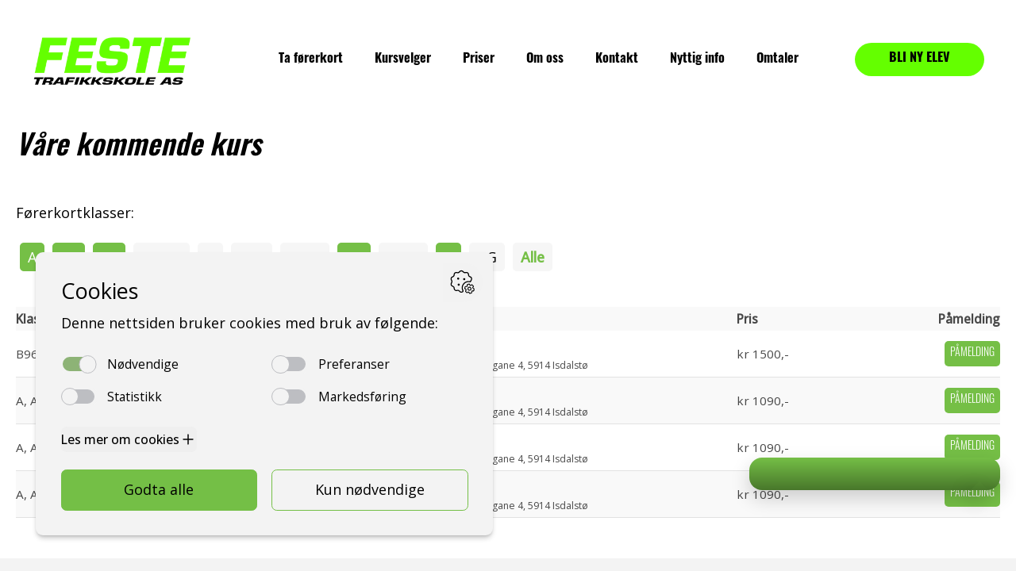

--- FILE ---
content_type: text/html; charset=utf-8
request_url: https://festetrafikkskole.no/kurs/alle/?klasser=A,A1,A2,BE,T
body_size: 40391
content:

<!DOCTYPE html>
<html class="no-js" lang="nb">
<head>
<meta charset="utf-8" />
<title>Alle | Feste Trafikkskole AS</title>
<meta name="viewport" content="width=device-width, initial-scale=1" />
<link rel="stylesheet" href="https://use.typekit.net/txu6egw.css">
<link
      rel="stylesheet"
      href="https://cdn.jsdelivr.net/npm/swiper@11/swiper-bundle.min.css"
    />
<link rel="stylesheet" type="text/css" href="https://dgl32yci84wbk.cloudfront.net/static/css/festetrafikkskole.8acd7f5b95c8.css">
<link rel="stylesheet" type="text/css" href="https://dgl32yci84wbk.cloudfront.net/static/css/tailwind.1efb1065af2b.css">
<link rel="stylesheet" type="text/css" href="https://dgl32yci84wbk.cloudfront.net/static/css/font-awesome.min.bf0c425cdb73.css">
<link rel="stylesheet" type="text/css" href="https://dgl32yci84wbk.cloudfront.net/static/css/font-awesome.7d46203b9170.css">

<link rel="icon" type="image/png" href="https://festetrafikkskole-no.s3.amazonaws.com/images/feste-logo-favicon.2e16d0ba.fill-16x16.format-png.png" sizes="16x16">

<link rel="icon" type="image/png" href="https://festetrafikkskole-no.s3.amazonaws.com/images/feste-logo-favicon.2e16d0ba.fill-32x32.format-png.png" sizes="32x32">

<link rel="icon" type="image/png" href="https://festetrafikkskole-no.s3.amazonaws.com/images/feste-logo-favicon.2e16d0ba.fill-96x96.format-png.png" sizes="96x96">




<!-- Custom css file? -->

<style>
    #qr-code {
        margin-top: 20px;
    }
    canvas {
        border: 1px solid #ccc;
    }

    /* Botpress Notification Bubble CSS */
    :root {
        /* Change these to match your page's brand */
      --bubble-bg: linear-gradient(#75BF46, #48772bff);
      --bubble-fg: white;


    }

    .cb {
        position: fixed;
        right: 20px;
        bottom: 102px;
        z-index: 9999;

        display: none; /* shown by JS */
        background: var(--bubble-bg);
        color: var(--bubble-fg);
        border-radius: 16px;
        padding: 14px 16px 14px 24px; /* Increased left padding for longer text */
        max-width: 420px; /* Increased width to accommodate longer Norwegian text */
        min-width: 200px;
        line-height: 1.35;
        box-shadow: 0 10px 25px rgba(0, 0, 0, .18);
        cursor: pointer;
        word-wrap: break-word;
        overflow-wrap: break-word;

        font-family: Roboto, system-ui, -apple-system, Segoe UI, Roboto, "Helvetica Neue", Arial;
        font-size: 15px;
        transition: width .3s ease, min-width .3s ease, max-width .3s ease, padding .3s ease, transform .2s ease, box-shadow .2s ease, opacity .2s ease;
        animation: bubble-in .28s cubic-bezier(.2, .8, .2, 1) both;
    }

    /* Compact state for typing indicator */
    .cb.typing-state {
        min-width: 80px;
        max-width: 80px;
        height: 52px;
        padding: 0; /* Remove padding to center properly */
        display: flex;
        justify-content: center;
        align-items: center;
        transform-origin: right center; /* Expand from the right */
    }

    /* Ensure typing indicator is perfectly centered in compact state */
    .cb.typing-state .typing-indicator {
        margin: 0;
        padding: 0;
        width: 100%;
        height: 100%;
        display: flex;
        justify-content: center;
        align-items: center;
    }

    /* Normal state maintains the same height */
    .cb:not(.typing-state) {
        transform-origin: right center;
    }

    /* Hide close button during typing */
    .cb.typing-state .close-chip {
        display: none;
    }

    .cb:hover {
        transform: translateY(-1px);
        box-shadow: 0 12px 30px rgba(0, 0, 0, .22);
    }

    .cb:focus {
        outline: none;
    }

    /* Text content inside the bubble */
    .cb #msgText {
        color: white;
        font-family: 'Bricolage Grotesque', sans-serif;
        opacity: 0; /* Start invisible */
        transition: opacity 0.4s ease-in-out;
        white-space: nowrap; /* Keep text on one line */
        overflow: hidden;
        text-overflow: ellipsis; /* Show ... if text is too long */
        display: inline-block;
        flex: 1; /* Take up available space */
        max-width: 330px; /* Increased to accommodate longer Norwegian text */
    }

    /* Message content container */
    .cb .message-content {
        display: inline-flex;
        align-items: center;
        gap: 8px;
        max-width: 100%; /* Use full bubble width */
        width: 100%; /* Take full available width */
        white-space: nowrap; /* Keep text and icon on one line */
        overflow: hidden; /* Handle overflow gracefully */
    }

    /* Text visible state */
    .cb #msgText.visible {
        opacity: 1;
    }

    /* Sparkle icon styling */
    .cb #sparkleIcon {
        opacity: 0; /* Start invisible */
        transition: opacity 0.4s ease-in-out;
        width: 22px;
        height: 22px;
        display: inline-block;
        vertical-align: middle;
    }

    /* Sparkle icon visible state */
    .cb #sparkleIcon.visible {
        opacity: 1;
        animation: sparkle-twinkle 6s ease-in-out infinite;
    }

    /* Sparkle animation keyframes with color cycling */
    @keyframes sparkle-twinkle {
        0% {
            transform: scale(1) rotate(0deg);
            opacity: 1;
        }
        16.67% {
            transform: scale(1.1) rotate(5deg);
            opacity: 0.8;
        }
        33.33% {
            transform: scale(1.05) rotate(-5deg);
            opacity: 1;
        }
        50% {
            transform: scale(1.1) rotate(5deg);
            opacity: 0.9;
        }
        66.67% {
            transform: scale(1) rotate(0deg);
            opacity: 1;
        }
        66.67%, 100% {
            transform: scale(1) rotate(0deg);
            opacity: 1;
        }
    }

    /* Color cycling animation for sparkle SVG paths */
    .cb #sparkleIcon.visible path {
        animation: sparkle-colors 3s ease-in-out infinite;
    }

    @keyframes sparkle-colors {
        0%, 100% {
            stroke: #ffffff; 
        }
        50% {
            stroke: #fdb9b9; 
        }
    }

    /* Hide sparkle icon during typing */
    .cb.typing-state #sparkleIcon {
        display: none;
    }

    /* Hide message content during typing */
    .cb.typing-state .message-content {
        display: none;
    }

    /* Chat tail */
    .tri-right.btm-right::after {
        content: "";
        position: absolute;
        right: 18px;
        bottom: -8px;
        width: 16px;
        height: 16px;
        background: linear-gradient(#48772bff);
        transform: rotate(45deg);
        box-shadow: 0 10px 25px rgba(0, 0, 0, .18);
        border-bottom-right-radius: 4px;
    }

    /* Close chip (optional, inside the bubble) */
    .cb .close-chip {
        position: absolute;
        justify-content: center;
        top: 6px;
        right: 12px;
        width: 10px;
        height: 10px;
        border-radius: 999px;
        color: var(--bubble-fg);
        border: 0;
        cursor: pointer;
        padding-right: 10px;
        line-height: 1;
        font-size: 16px;
    }

    

    
    @keyframes bubble-in {
        from { transform: translateY(10px) scale(.98); opacity: 0; }
        to   { transform: translateY(0)   scale(1);   opacity: 1; }
    }

    /* Typing indicator styles */
    .typing-indicator {
        display: none;
        justify-content: center;
        align-items: center;
        gap: 4px;
        margin: 0;
        padding: 0;
    }

    .typing-indicator.active {
        display: flex;
    }

    .typing-dot {
        width: 6px;
        height: 6px;
        border-radius: 50%;
        background-color: var(--bubble-fg);
        opacity: 0.4;
        animation: typing-pulse 1.4s infinite ease-in-out;
    }

    .typing-dot:nth-child(1) {
        animation-delay: 0s;
    }

    .typing-dot:nth-child(2) {
        animation-delay: 0.2s;
    }

    .typing-dot:nth-child(3) {
        animation-delay: 0.4s;
    }

    @keyframes typing-pulse {
        0%, 60%, 100% {
            opacity: 0.4;
            transform: scale(1);
        }
        30% {
            opacity: 1;
            transform: scale(1.2);
        }
    }
</style>

<script src="https://cdn.botpress.cloud/webchat/v3.3/inject.js"></script>
<script src="https://files.bpcontent.cloud/2025/05/14/10/20250514105547-MJVVN0MB.js" defer></script>
    




<script>var officeId = 969;</script>
<script src="https://code.jquery.com/jquery-3.6.0.min.js"></script>
<script src="https://api.tabs.no/js/api.js?v2.0.5"></script>


<meta name="author" content="Feste Trafikkskole AS">
<meta property="og:title" content="Alle | Feste Trafikkskole AS" />
<meta property="og:url" content="https://festetrafikkskole.no/kurs/alle/" />
<meta property="og:type" content="website" />

<meta property="og:description" content="" />
<meta name="description" content="">


<script type="application/ld+json">
{"@context": "http://www.schema.org", "@type": "LocalBusiness", "@id": "https://festetrafikkskole.no/#organization", "name": "Feste Trafikkskole AS", "url": "https://festetrafikkskole.no", "description": "Trafikkskole i Bergen med motiverte og engasjerte lærere med lang erfaring. Vi tilbyr førerkort for bil, tilhenger og mc. Vi holder også trafikalt grunnkurs og mørkekjøring.", "telephone": "+47 55 18 18 29", "priceRange": "2000-30000", "OpeningHoursSpecification": [{"@type": "OpeningHoursSpecification", "dayOfWeek": "Monday", "opens": "08:00", "closes": "16:00"}, {"@type": "OpeningHoursSpecification", "dayOfWeek": "Tuesday", "opens": "08:00", "closes": "16:00"}, {"@type": "OpeningHoursSpecification", "dayOfWeek": "Wednesday", "opens": "08:00", "closes": "16:00"}, {"@type": "OpeningHoursSpecification", "dayOfWeek": "Thursday", "opens": "08:00", "closes": "16:00"}, {"@type": "OpeningHoursSpecification", "dayOfWeek": "Friday", "opens": "08:00", "closes": "16:00"}, {"@type": "OpeningHoursSpecification", "dayOfWeek": "Saturday", "opens": "00:00", "closes": "00:00"}, {"@type": "OpeningHoursSpecification", "dayOfWeek": "Sunday", "opens": "00:00", "closes": "00:00"}], "image": "https://festetrafikkskole-no.s3.amazonaws.com/images/company-image.width-500.jpg", "logo": {"@type": "ImageObject", "url": "https://festetrafikkskole-no.s3.amazonaws.com/images/feste-logo.width-500.png"}, "sameAs": ["https://www.facebook.com/festetrafikkskole", "https://www.instagram.com/festetrafikkskole"], "address": {"@type": "PostalAddress", "streetAddress": "Kvernhushaugane 4", "addressLocality": "Isdalstø", "addressRegion": "Isdalstø", "postalCode": "5914", "addressCountry": "NO"}, "geo": {"@type": "GeoCoordinates", "latitude": "60.547743", "longitude": "5.288182"}}
</script>


<script type="application/ld+json">
{"@context": "http://schema.org", "@type": "BreadcrumbList", "itemListElement": [{"@type": "ListItem", "position": 1, "name": "Forside", "item": "https://festetrafikkskole.no/"}, {"@type": "ListItem", "position": 2, "name": "Kurs", "item": "https://festetrafikkskole.no/kurs/"}, {"@type": "ListItem", "position": 3, "name": "Alle", "item": "https://festetrafikkskole.no/kurs/alle/"}]}
</script>



<script type="application/ld+json">
{"@context": "http://www.schema.org", "@type": "WebPage", "headline": "Alle", "description": "", "datePublished": "2021-09-22T08:38:09.115719+00:00", "dateModified": "2021-09-22T08:38:09.115719+00:00", "publisher": {"@id": "https://festetrafikkskole.no/#organization", "@type": "Organization"}, "author": {"@id": "https://festetrafikkskole.no/#organization", "@type": "Organization"}}
</script>



<!-- Google Tag Manager -->
<script type='text/javascript'>(function(w,d,s,l,i){w[l]=w[l]||[];w[l].push({'gtm.start':
new Date().getTime(),event:'gtm.js'});var f=d.getElementsByTagName(s)[0],
j=d.createElement(s),dl=l!='dataLayer'?'&l='+l:'';j.async=true;j.src=
'https://www.googletagmanager.com/gtm.js?id='+i+dl;f.parentNode.insertBefore(j,f);
})(window,document,'script','dataLayer','GTM-NX6JM3C');</script>
<!-- End Google Tag Manager -->



</head>
<body class="template-course-index-page tw-min-h-screen tw-flex tw-flex-col">
  <!-- Notification Bubble -->
    <div id="msgDiv" class="cb tri-right btm-right" role="button" tabindex="0" aria-live="polite" aria-label="Notification" style="display:none">
        <div class="typing-indicator" id="typingIndicator">
            <span class="typing-dot"></span>
            <span class="typing-dot"></span>
            <span class="typing-dot"></span>
        </div>
        <div class="message-content">
            <span id="msgText"></span>
            <svg id="sparkleIcon" xmlns='http://www.w3.org/2000/svg' width='22' height='22' viewBox='0 0 22 22' fill='none'>
                <path d='M8.563 14.654L7.75 17.5L6.937 14.654C6.72687 13.9189 6.3329 13.2494 5.79226 12.7087C5.25162 12.1681 4.58214 11.7741 3.847 11.564L1 10.75L3.846 9.937C4.58114 9.72687 5.25062 9.3329 5.79126 8.79226C6.3319 8.25162 6.72587 7.58214 6.936 6.847L7.75 4L8.563 6.846C8.77313 7.58114 9.1671 8.25062 9.70774 8.79126C10.2484 9.3319 10.9179 9.72587 11.653 9.936L14.5 10.75L11.654 11.563C10.9189 11.7731 10.2494 12.1671 9.70874 12.7077C9.1681 13.2484 8.77413 13.9179 8.564 14.653L8.563 14.654ZM17.009 7.465L16.75 8.5L16.491 7.465C16.3427 6.87159 16.036 6.32962 15.6036 5.89703C15.1712 5.46444 14.6294 5.15749 14.036 5.009L13 4.75L14.036 4.491C14.6294 4.34251 15.1712 4.03556 15.6036 3.60297C16.036 3.17038 16.3427 2.62841 16.491 2.035L16.75 1L17.009 2.035C17.1573 2.62854 17.4642 3.17059 17.8968 3.60319C18.3294 4.03579 18.8715 4.34267 19.465 4.491L20.5 4.75L19.465 5.009C18.8715 5.15733 18.3294 5.46421 17.8968 5.89681C17.4642 6.32941 17.1573 6.87147 17.009 7.465ZM15.644 19.317L15.25 20.5L14.856 19.317C14.7455 18.9856 14.5594 18.6845 14.3125 18.4375C14.0655 18.1906 13.7644 18.0045 13.433 17.894L12.25 17.5L13.433 17.106C13.7644 16.9955 14.0655 16.8094 14.3125 16.5625C14.5594 16.3155 14.7455 16.0144 14.856 15.683L15.25 14.5L15.644 15.683C15.7545 16.0144 15.9406 16.3155 16.1875 16.5625C16.4345 16.8094 16.7356 16.9955 17.067 17.106L18.25 17.5L17.067 17.894C16.7356 18.0045 16.4345 18.1906 16.1875 18.4375C15.9406 18.6845 15.7545 18.9856 15.644 19.317Z' stroke-width='1.5' stroke-linecap='round' stroke-linejoin='round'/>
            </svg>
        </div>
    </div>


<style>
  
  @media screen and (min-width:1250px)  {
    .show-hamburger{display: none};
  }
  </style>



<nav id="navTop" class="absolute col-1of1 padding-0 mob-padding-0 z-50">
  <section class="container-1600">
    <ul class="flex-row between relative navbar-between margin-0 padding-40 tab-padding-20 mob-padding-0">
      <li class="txt-center">
        <a class="block txt-left" href="/" title="Gå til forsiden">
          <img alt="feste-logo.png" class="logo-top tab-logo-top mob-padding-10" height="122" src="https://festetrafikkskole-no.s3.amazonaws.com/images/feste-logo.width-350.png" width="350">
        </a>
      </li>
      
      <div class="mob-show hidden padding-10 txt-small flex-row end">
        <a href="#" onclick="toggleMenu();return false;" class="block dp-36" role="button"><span class="visuallyhidden">Navigasjon</span><svg class="dp-36 fill-dark"><use xlink:href="#ic_open"></use></svg></a>
      </div>
      
      <ul id="nav" class="padding-l-initial mob-padding-20 flex-row mob-hidden" style="font-size:1.3em; font-weight:bold">
        <li class="txt-left mob-1of1 mob-padding-5  padding-10 padding-lr-20 tab-padding-lr-10 relative hover-nav whitespace-nowrap">
    <a class="block " href="/ta-forerkort/">
        <i class="block "></i>
        <span class="label">Ta førerkort</span>
    </a>
    
        <ul class="bg-light thin absolute nav-forerkort mob-padding-lr-0 card-shadow mob-esc-card-shadow hidden mob-show mob-initial">
            <li class="hover-underline"><a href="/ta-forerkort/klasse-b/">Personbil Klasse B</a></li>
            <li class="hover-underline"><a href="/ta-forerkort/klasse-be-og-b96/">Tilhenger Klasse BE/B96</a></li>
            <li class="hover-underline"><a href="/ta-forerkort/klasse-a-a1-og-a2/">Motorsykkel Klasse A/A1/A2</a></li>
            
        </ul>
    
        
    
</li>

        <li class="txt-left mob-1of1 mob-padding-5  padding-10 padding-lr-20 tab-padding-lr-10 relative hover-nav whitespace-nowrap">
    <a class="block " href="/kurs/">
        <i class="block "></i>
        <span class="label">Kursvelger</span>
    </a>
    
        <ul class="bg-light thin absolute nav-dropdown mob-padding-lr-0 card-shadow mob-esc-card-shadow hidden mob-show mob-initial">
            <li class="hover-underline"><a href="/kurs/trafikalt-grunnkurs/">Trafikalt grunnkurs</a></li>
            <li class="hover-underline"><a href="/kurs/forstehjelpskurs/">Førstehjelpskurs</a></li>
            <li class="hover-underline"><a href="/kurs/morkekjoringskurs/">Mørkekjøringskurs</a></li>
            
            <li class="hover-underline"><a href="/kurs/mc-kurs/">MC-kurs</a></li>
            <li class="hover-underline"><a href="/kurs/lastsikringskurs/">Lastsikringskurs</a></li>
            <li class="hover-underline"><a href="/kurs/nettbasert-teorikurs/">Nettbasert teorikurs</a></li>
            <li class="hover-underline"><a href="/kurs/ledsagerkurs/">Gratis ledsagerkurs</a></li>
            <li class="hover-underline"><a href="/kurs/online-theory-course/">Online theory course</a></li>
        </ul>
    
        
    
</li>

        <li class="txt-left mob-1of1 mob-padding-5  padding-10 padding-lr-20 tab-padding-lr-10 relative hover-nav whitespace-nowrap">
    <a class="block " href="/priser/">
        <i class="block "></i>
        <span class="label">Priser</span>
    </a>
    
        
    
</li>

        <li class="txt-left mob-1of1 mob-padding-5  padding-10 padding-lr-20 tab-padding-lr-10 relative hover-nav whitespace-nowrap">
    <a class="block " href="/om-oss/">
        <i class="block "></i>
        <span class="label">Om oss</span>
    </a>
    
        <ul class="bg-light thin absolute nav-dropdown mob-padding-lr-0 card-shadow mob-esc-card-shadow hidden mob-show mob-initial">
            <li class="hover-underline"><a href="/om-oss/">Om Feste trafikkskole</a></li>
            <li class="hover-underline"><a href="/om-oss/avdeling-knarvik/">Feste avd Knarvik</a></li>
            <li class="hover-underline"><a href="/om-oss/avdeling-åsane/">Feste avd Åsane</a></li>
        </ul>
    
        
    
</li>

        <li class="txt-left mob-1of1 mob-padding-5  padding-10 padding-lr-20 tab-padding-lr-10 relative hover-nav whitespace-nowrap">
    <a class="block " href="/kontakt/">
        <i class="block "></i>
        <span class="label">Kontakt</span>
    </a>
    
        <ul class="bg-light thin absolute nav-dropdown mob-padding-lr-0 card-shadow mob-esc-card-shadow hidden mob-show mob-initial">
            <li class="hover-underline"><a href="/kontakt/">Kontaktinformasjon</a></li>
            <li class="hover-underline"><a href="https://www.facebook.com/festetrafikkskole" target="_blank">Besøk oss på Facebook</a></li>
        </ul>
    
    
        
    
</li>

        <li class="txt-left mob-1of1 mob-padding-5  padding-10 padding-lr-20 tab-padding-lr-10 relative hover-nav whitespace-nowrap">
    <a class="block " href="/nyttig-infor/">
        <i class="block "></i>
        <span class="label">Nyttig info</span>
    </a>
    
        
    
</li>

        <li class="txt-left mob-1of1 mob-padding-5  padding-10 padding-lr-20 tab-padding-lr-10 relative hover-nav whitespace-nowrap">
    <a class="block " href="/omtaler/">
        <i class="block "></i>
        <span class="label">Omtaler</span>
    </a>
    
        
    
</li>
          
      </ul>
      
      <li id="nav-btn" class="mob-hidden"><a class="btn bg-green txt-dark strong" style="font-family: 'Oswald', sans-serif; font-weight: 700; font-size: 0.9rem;" href="/kontakt/">BLI NY ELEV</a></li>
    </ul>
  </section>
</nav>






<div class="height-150 mob-h-80"></div>


<main class="flex-row center">

  <div class="container-1300 margin-0 padding-20 mob-padding-5">
    <h1 class="padding-b-40 padding-t-40 mob-padding-t-40 mob-padding-b-20 mob-padding-lr-20 mob-h1 txt-dark">Våre kommende kurs</h1>
    <p class="margin-0 mob-padding-lr-20 txt-dark">Førerkortklasser:</p>
    <ul class="flex-row start padding-40 padding-t-20 padding-lr-0">
      <li class="padding-5">
      <a class="bg-primary txt-white block radius-5 padding-5 padding-lr-10" href="/kurs/alle/?klasser=A1,A2,BE,T">A</a>
    
      <li class="padding-5">
      <a class="bg-primary txt-white block radius-5 padding-5 padding-lr-10" href="/kurs/alle/?klasser=A,A2,BE,T">A1</a>
    
      <li class="padding-5">
      <a class="bg-primary txt-white block radius-5 padding-5 padding-lr-10" href="/kurs/alle/?klasser=A,A1,BE,T">A2</a>
    
      <li class="padding-5">
      <a class="bg-light txt-dark block radius-5 padding-5 padding-lr-10" href="/kurs/alle/?klasser=A,A1,A2,Annet,BE,T">Annet</a>
    
      <li class="padding-5">
      <a class="bg-light txt-dark block radius-5 padding-5 padding-lr-10" href="/kurs/alle/?klasser=A,A1,A2,B,BE,T">B</a>
    
      <li class="padding-5">
      <a class="bg-light txt-dark block radius-5 padding-5 padding-lr-10" href="/kurs/alle/?klasser=A,A1,A2,B96,BE,T">B96</a>
    
      <li class="padding-5">
      <a class="bg-light txt-dark block radius-5 padding-5 padding-lr-10" href="/kurs/alle/?klasser=A,A1,A2,BAut,BE,T">BAut</a>
    
      <li class="padding-5">
      <a class="bg-primary txt-white block radius-5 padding-5 padding-lr-10" href="/kurs/alle/?klasser=A,A1,A2,T">BE</a>
    
      <li class="padding-5">
      <a class="bg-light txt-dark block radius-5 padding-5 padding-lr-10" href="/kurs/alle/?klasser=A,A1,A2,BE,Gave,T">Gave</a>
    
      <li class="padding-5">
      <a class="bg-primary txt-white block radius-5 padding-5 padding-lr-10" href="/kurs/alle/?klasser=A,A1,A2,BE">T</a>
    
      <li class="padding-5">
      <a class="bg-light txt-dark block radius-5 padding-5 padding-lr-10" href="/kurs/alle/?klasser=A,A1,A2,BE,T,TG">TG</a>
    
      <li class="padding-5"><a class="bg-light txt-primary strong block radius-5 padding-5 padding-lr-10" href="/kurs/alle/">Alle</a>
      </ul>

  
  <table class="table-default">
    <tbody>
        <th>Klasse</th>
        <th class="padding-lr-80 mob-padding-lr-0">Oppstart</th>
        <th>Kurs</th>
        <th class="padding-lr-80 mob-padding-lr-0">Pris</th>
        <th>Påmelding</th>
      <tr>
        <td class="thin">B96, BE</td>
        <td class="padding-lr-80 mob-padding-lr-0 thin">Tir 3. feb</td>
        <td class="padding-5 padding-lr-0 thin">Lastsikringskurs<p class="margin-0 txt-small thin">Feste Trafikkskole, Kvernhushaugane 4, 5914 Isdalstø</p></td>
        <td class="padding-lr-80 mob-padding-lr-0 thin">kr 1500,-</td>
        <td class="padding-5 padding-lr-0 txt-center thin"><a href="/kurs/alle/2296199/" class="btn radius-5 txt-medium padding-5 min-w-70 bg-primary txt-white">Påmelding</a></td>
      </tr><tr>
        <td class="thin">A, A1, A2</td>
        <td class="padding-lr-80 mob-padding-lr-0 thin">Tir 10. feb</td>
        <td class="padding-5 padding-lr-0 thin">MC grunnkurs<p class="margin-0 txt-small thin">Feste Trafikkskole, Kvernhushaugane 4, 5914 Isdalstø</p></td>
        <td class="padding-lr-80 mob-padding-lr-0 thin">kr 1090,-</td>
        <td class="padding-5 padding-lr-0 txt-center thin"><a href="/kurs/alle/2346120/" class="btn radius-5 txt-medium padding-5 min-w-70 bg-primary txt-white">Påmelding</a></td>
      </tr><tr>
        <td class="thin">A, A1, A2</td>
        <td class="padding-lr-80 mob-padding-lr-0 thin">Tor 12. mar</td>
        <td class="padding-5 padding-lr-0 thin">MC grunnkurs<p class="margin-0 txt-small thin">Feste Trafikkskole, Kvernhushaugane 4, 5914 Isdalstø</p></td>
        <td class="padding-lr-80 mob-padding-lr-0 thin">kr 1090,-</td>
        <td class="padding-5 padding-lr-0 txt-center thin"><a href="/kurs/alle/2346124/" class="btn radius-5 txt-medium padding-5 min-w-70 bg-primary txt-white">Påmelding</a></td>
      </tr><tr>
        <td class="thin">A, A1, A2</td>
        <td class="padding-lr-80 mob-padding-lr-0 thin">Tor 9. apr</td>
        <td class="padding-5 padding-lr-0 thin">MC grunnkurs<p class="margin-0 txt-small thin">Feste Trafikkskole, Kvernhushaugane 4, 5914 Isdalstø</p></td>
        <td class="padding-lr-80 mob-padding-lr-0 thin">kr 1090,-</td>
        <td class="padding-5 padding-lr-0 txt-center thin"><a href="/kurs/alle/2346127/" class="btn radius-5 txt-medium padding-5 min-w-70 bg-primary txt-white">Påmelding</a></td>
      </tr>
    </tbody>
  </table>
  

  </div>

</main>

 

<footer id="footer" class="bg-grey padding-30 tab-padding-0 mob-padding-lr-10 mob-padding-t-20 mob-padding-b-40">
  <ul class="container-1200 flex-row align-top">
  
    
    
      <ul class="flex-row between align-top tab-padding-10 mob-padding-0 italic strong">

        
        <li class="col-1of3 mob-1of1 padding-t-20">
          
          <div class="flex-row mob-between">
            <i class="icon-ansatt txt-primary icon-size padding-b-20 tab-hidden mob-hidden"></i>
            <div class="width-80 less-margin-b">
              <h3 class="h2"><a class="hover-underline" href="/kontakt/">SE ANSATTE</a></h3>
              <p class="txt-medium strong italic">Her finner du kontaktinformasjon til våre ansatte</p>
            </div>
          </div>

          <div class="flex-row mob-between">
            <i class="icon-pris txt-primary icon-size padding-b-20 tab-hidden mob-hidden"></i>
            <div class="width-80 less-margin-b">
              <h3 class="h2"><a class="hover-underline" href="/priser/">SE PRISENE</a></h3>
              <p class="txt-medium strong italic">Vi har svært konkurransedyktige priser</p>
            </div>
          </div>

          <div class="flex-row mob-between">
            <i class="icon-tommel txt-primary icon-size padding-b-20 tab-hidden mob-hidden"></i>
            <div class="width-80 less-margin-b">
              <h3 class="h2"><a class="hover-underline" href="/gratis-kjoretime/">MELD DEG OPP</a></h3>
              <p class="txt-medium strong italic">Bestill kurs eller kjøretime i dag</p>
            </div>
          </div>
        </li>

        <div class="col-2of3 mob-1of1 flex-row align-top">

          <li class="col-1of2 mob-1of1 padding-lr-60 tab-padding-lr-20 mob-padding-0">
            <h3 class="h2"><a class="hover-underline" href="https://tabselev.no/">ELEVSIDE</a></h3>
            <p class="txt-medium strong italic">Er du elev av oss, kan du logge inn på disse sidene for å holde kontroll på dine resultater og avtaler. Lik oss på Facebook, om du ønsker å følge med på kursendringer, og bli bedre kjent med oss.</p>
            <a class="block" href="https://tabselev.no/">
              <img src="https://dgl32yci84wbk.cloudfront.net/static/img/tabs-logo.c74902e076de.png" alt="Logo" class="tabs-logo-footer tab-margin-t-minus-30 mob-margin-t-minus-15">
            </a>
          </li>

          <li class="col-1of2 mob-1of1 padding-lr-40 tab-padding-lr-20 mob-padding-0">
            <ul class="mob-margin-t-30">
              
              <li><h3 class="h2 footer-txt padding-b-10 mob-padding-b-10"><a class="hover-underline" href="#">KONTAKTINFO</a></h3></li>
              <li class="less-margin-b">
                <a class="hover:underline" href="https://www.google.com/maps/search/?api=1&amp;query=Kvernhushaugane%204%2C%205914%20Isdalst%C3%B8%2C%20Isdalst%C3%B8%2C%20NO">
                  <h4 class="txt-medium txt-uppercase">Knarvik</h4>
                  <p class="strong italic margin-b-20">Kvernhushaugane 4, 5914 Isdalstø</p>
                </a>
              </li>
              <li class="txt-dark">E-post: <a class="txt-medium hover-underline" href="mailto:post@festetrafikkskole.no" class="hover-underline" title="Klikk for å sende e-post">post@festetrafikkskole.no</a></li>
              <li class="txt-dark">Tlf: <a class="txt-medium hover-underline" href="tel:+4755181829" class="hover-underline" title="Klikk for å ringe">+47 55 18 18 29</a></li>
              <li class="txt-dark margin-t-10"><a class="txt-medium hover-underline" href="/personvern" class="hover-underline" title="personvern">Personvern</a></li>
            </ul>
          </li>
        </div>

      </ul>
    </li>
  </ul>

</footer>
 


<svg class="hidden">
  <symbol viewbox="0 0 24 24" id="ic_close"><path d="M19 6.41L17.59 5 12 10.59 6.41 5 5 6.41 10.59 12 5 17.59 6.41 19 12 13.41 17.59 19 19 17.59 13.41 12z"/></symbol><symbol viewbox="0 0 24 24" id="ic_open"><path d="M3 18h18v-2H3v2zm0-5h18v-2H3v2zm0-7v2h18V6H3z"/></symbol><symbol viewbox="0 0 24 24" id="ic_prev"><path d="M15.41 7.41L14 6l-6 6 6 6 1.41-1.41L10.83 12z"/></symbol>
  <symbol viewbox="0 0 24 24" id="ic_next"><path d="M10 6L8.59 7.41 13.17 12l-4.58 4.59L10 18l6-6z"/></symbol>
  <symbol viewbox="0 0 24 24" id="ic_filter"><path d="M10 18h4v-2h-4v2zM3 6v2h18V6H3zm3 7h12v-2H6v2z"/></symbol>
</svg>

<script type="text/javascript">
  function toggleMenu() {
    document.getElementById("nav").classList.toggle("mob-hidden");
    document.getElementById("nav-btn").classList.toggle("mob-hidden");
    console.log("Click")
  }
  function toggleClass(el) {if(el.className == "open") {el.className = "close";} else {el.className = "open";}}
</script>
<script src="https://cdn.jsdelivr.net/npm/swiper@11/swiper-bundle.min.js"></script>

    <script>
      var swiper = new Swiper(".swiper", {
        grabCursor: true,
        autoplay: { enabled: true },
        keyboard: { enabled: true },
        watchSlidesProgress: true,
        observer: true,
        observeParents: true,
      });
    </script>
<!-- Google Tag Manager (noscript) -->
<noscript><iframe src="https://www.googletagmanager.com/ns.html?id=GTM-NX6JM3C" height="0" width="0" style="display:none;visibility:hidden"></iframe></noscript>
<!-- End Google Tag Manager (noscript) -->


<!-- Botpress Notification Bubble JavaScript -->
<script>
function openNotification() {
    if (window.botpress) {
        window.botpress.open();
    } else {
        alert('Botpress integration not available.');
    }
}

// Helper function to safely check if chat was opened before
function hasUserOpenedChatBefore() {
    try {
        // Try localStorage first
        if (localStorage.getItem('chatOpened') === 'true') {
            return true;
        }
        
        // Fallback to sessionStorage
        if (sessionStorage.getItem('chatOpened') === 'true') {
            return true;
        }
        
        return false;
    } catch (e) {
        // In case of storage errors (strict privacy modes), assume false
        console.log('Storage access error, assuming first visit:', e);
        return false;
    }
}

// Helper function to safely mark chat as opened
function markChatAsOpened() {
    try {
        localStorage.setItem('chatOpened', 'true');
    } catch (e) {
        console.log('Cannot write to localStorage, using sessionStorage:', e);
        try {
            sessionStorage.setItem('chatOpened', 'true');
        } catch (e2) {
            console.log('Cannot write to any storage:', e2);
        }
    }
}

// Welcome bubble function to show notification to new visitors
function showWelcomeBubble(message = "Velkommen! Spør oss om hva som helst") {
    console.log('showWelcomeBubble called with message:', message);
    
    // Check if user has previously opened the chat
    const hasOpenedChat = hasUserOpenedChatBefore();
    console.log('hasUserOpenedChatBefore result:', hasOpenedChat);
    if (hasOpenedChat) {
        console.log('Not showing welcome bubble - user has previously opened chat');
        return;
    }
    
    if (window.showBubble) {
        console.log('Calling window.showBubble with message:', message);
        window.showBubble(message);
    } else {
        console.error('showBubble function not available');
    }
}

// Function to reset chat memory (for administrative purposes)
function resetChatMemory() {
    try {
        localStorage.removeItem('chatOpened');
        sessionStorage.removeItem('chatOpened');
        console.log('Chat memory reset - welcome bubble will show again on next visit');
    } catch (e) {
        console.log('Cannot access storage for reset:', e);
    }
}

// Make functions available globally
window.showWelcomeBubble = showWelcomeBubble;
window.resetChatMemory = resetChatMemory;

(function () {
    const msgDiv = document.getElementById('msgDiv');
    const msgText = document.getElementById('msgText');
    const sparkleIcon = document.getElementById('sparkleIcon');
    const closeBtn = msgDiv?.querySelector('.close-chip');

    console.log('Notification bubble elements found:');
    console.log('- msgDiv:', msgDiv);
    console.log('- msgText:', msgText);
    console.log('- sparkleIcon:', sparkleIcon);
    console.log('- closeBtn:', closeBtn);

    function showBubble(text) {
        console.log('showBubble function called with text:', text);
        
        if (!msgDiv || !msgText) {
            console.error('Missing required elements - msgDiv:', msgDiv, 'msgText:', msgText);
            return;
        }

        // Check if user has previously opened the chat
        const hasOpenedChat = hasUserOpenedChatBefore();
        console.log('hasUserOpenedChatBefore in showBubble:', hasOpenedChat);
        if (hasOpenedChat) {
            console.log('Not showing bubble - user has previously opened chat');
            return;
        }

        console.log('Showing notification bubble with text:', text);
        
        const typingIndicator = document.getElementById('typingIndicator');
        
        // Show bubble in compact typing state first
        msgText.textContent = '';
        msgText.style.display = 'block'; // Show but invisible
        msgText.classList.remove('visible'); // Ensure text is invisible
        if (sparkleIcon) {
            sparkleIcon.classList.remove('visible'); // Ensure icon is invisible
        }
        msgDiv.classList.add('typing-state'); // Add compact styling
        if (typingIndicator) {
            typingIndicator.classList.add('active');
        }
        msgDiv.style.display = 'block';

        // After typing delay, expand bubble and set text content
        setTimeout(() => {
            msgDiv.classList.remove('typing-state'); // Remove compact styling - bubble expands
            if (typingIndicator) {
                typingIndicator.classList.remove('active');
            }
            msgText.textContent = text || '';
            
            // Wait for bubble expansion to complete, then fade in text and icon
            setTimeout(() => {
                msgText.classList.add('visible'); // Fade in text
                if (sparkleIcon) {
                    sparkleIcon.classList.add('visible'); // Fade in icon
                }
                
                console.log('Bubble displayed. Text element content:', msgText.textContent);
                console.log('Text element innerHTML:', msgText.innerHTML);
            }, 300); // Wait for bubble expansion transition to complete
            
        }, 1500); // Show typing indicator for 1.5 seconds

        // Avoid stacking handlers on repeated events
        msgDiv.onclick = () => {
            // Mark that user has opened the chat
            markChatAsOpened();
            openNotification();
            hideBubble(); // Hide bubble when clicked
        };

        // Keyboard access
        msgDiv.focus();
        msgDiv.onkeydown = (e) => {
            if (e.key === 'Enter' || e.key === ' ') {
                e.preventDefault();
                // Mark that user has opened the chat
                markChatAsOpened();
                openNotification();
                hideBubble(); // Hide bubble when activated via keyboard
            }
        };

        // Hide the notification bubble if Webchat is opened
        if (window.botpress && window.botpress.on) {
            window.botpress.on('webchat:opened', () => {
                hideBubble();
            });
        }

        // Remove auto-hide - bubble will stay until user interaction
        // setTimeout(() => hideBubble(), 15000);
    }

    function hideBubble() {
        if (msgDiv) {
            msgDiv.style.display = 'none';
            msgDiv.classList.remove('typing-state'); // Reset compact styling
            msgText.classList.remove('visible'); // Reset text visibility
            if (sparkleIcon) {
                sparkleIcon.classList.remove('visible'); // Reset icon visibility
            }
            // Also reset the typing indicator
            const typingIndicator = document.getElementById('typingIndicator');
            if (typingIndicator) {
                typingIndicator.classList.remove('active');
            }
        }
    }

    // Make functions available globally
    window.showBubble = showBubble;
    window.hideBubble = hideBubble;

    // Close/dismiss without action
    if (closeBtn) {
        closeBtn.addEventListener('click', (e) => {
            e.stopPropagation();
            hideBubble();
        });
    }

    // Extract payload from event
    function extractPayload(raw) {
        let data = raw;

        // If the data is a string
        if (typeof data === 'string') {
            try { data = JSON.parse(data); } catch { /* ignore */ }
        }

        // Handle both strings and objects as event types
        if (data && typeof data.event === 'string') {
            try { data = JSON.parse(data.event); } catch { data = { eventType: data.eventType, ...data }; }
        } else if (data && typeof data.event === 'object') {
            data = data.event;
        }

        return data || {};
    }

    // Wait for Botpress to be ready
    function setupBotpressEventListeners() {
        if (window.botpress && window.botpress.on) {
            // Global listener to hide bubble when webchat is opened
            window.botpress.on('webchat:opened', () => {
                console.log('Webchat opened, hiding notification bubble');
                
                // Remember that user has interacted with the chat
                markChatAsOpened();
                
                hideBubble();
            });

            // Listen for custom events from the bot
            window.botpress.on('customEvent', (payload) => {
                console.log('Received customEvent payload:', payload);
                
                const webchat = document.querySelector('iframe[title="Botpress"]');
                const data = extractPayload(payload);
                
                console.log('Extracted data:', data);
                console.log('Webchat element:', webchat);
                console.log('Webchat classes:', webchat ? webchat.className : 'No webchat element found');

                // Check if user has previously opened the chat
                const hasOpenedChat = hasUserOpenedChatBefore();
                
                // Show the notification bubble only if the user hasn't opened chat before and Webchat window is closed
                if (data?.eventType === 'notification' && webchat && webchat.classList.contains('bpClose') && !hasOpenedChat) {
                    console.log('Showing bubble with message:', data.message);
                    showBubble(data.message);
                } else {
                    console.log('Not showing bubble. EventType:', data?.eventType, 'Webchat closed:', webchat && webchat.classList.contains('bpClose'), 'Has opened chat before:', hasOpenedChat);
                }
            });
        } else {
            // Retry after a longer delay to ensure chat box loads first
            setTimeout(setupBotpressEventListeners, 500);
        }
    }

    // Initialize when DOM is ready
    if (document.readyState === 'loading') {
        document.addEventListener('DOMContentLoaded', () => {
            // Add delay to ensure chat box loads first
            setTimeout(setupBotpressEventListeners, 1000);
        });
    } else {
        // Add delay even if DOM is already ready
        setTimeout(setupBotpressEventListeners, 1000);
    }
})();
//window.resetChatMemory(); // Uncomment this line to reset chat memory for testing

setTimeout(() => {
    showWelcomeBubble("Velkommen! Spør oss om hva som helst");
}, 2000);
</script>
</body>
</html>

--- FILE ---
content_type: text/css; charset="utf-8"
request_url: https://dgl32yci84wbk.cloudfront.net/static/css/festetrafikkskole.8acd7f5b95c8.css
body_size: 7749
content:
:root {
  --primary: #75BF46;
  --secondary: #000000;
  --white: #FFFFFF;
  --light: #f6f6f6;
  --grey: #F3F3F3;
  --dark: #000000;
  --green: #64FF00;
}

@font-face {
  font-family: 'icomoon';
  src: url("../fonts/icomoon.2745aa828ca0.eot?y1y6v");
  src: url("../fonts/icomoon.2745aa828ca0.eot?y1y6v#iefix") format('embedded-opentype'),
    url("../fonts/icomoon.f179c58a14f3.woff2?y1y6v") format('woff2'),
    url("../fonts/icomoon.e6afc4524ce7.ttf?y1y6v") format('truetype'),
    url("../fonts/icomoon.935c4948e6ae.woff?y1y6v") format('woff'),
    url("../fonts/icomoon.2fb857444d52.svg?y1y6v#icomoon") format('svg');
  font-weight: normal;
  font-style: normal;
  font-display: block;
}

[class^="icon-"],
[class*=" icon-"] {
  /* use !important to prevent issues with browser extensions that change fonts */
  font-family: 'icomoon' !important;
  speak: never;
  font-style: normal;
  font-weight: normal;
  font-variant: normal;
  text-transform: none;
  line-height: 1;

  /* Better Font Rendering =========== */
  -webkit-font-smoothing: antialiased;
  -moz-osx-font-smoothing: grayscale;
}

.icon-telefon:before {
  content: "\e900";
}

.icon-epost:before {
  content: "\e901";
}

.icon-kart:before {
  content: "\e902";
}

.icon-ansatt:before {
  content: "\e903";
}

.icon-pris:before {
  content: "\e904";
}

.icon-tommel:before {
  content: "\e905";
}

html {
  font-family: "Open Sans", sans-serif;
  -ms-text-size-adjust: 100%;
  -webkit-text-size-adjust: 100%;
  color: rgba(26, 26, 26, .8);
  fill: rgba(26, 26, 26, .8);
  font-size: 18px;
  font-weight: 400;
  font-style: normal;
  line-height: 1.45em;
}

.open-sans-font {
  font-family: 'Open Sans', sans-serif;
}

.oswald-font {
  font-family: 'Oswald', sans-serif;
}

body,
p {
  margin: 0
}

article,
aside,
figcaption,
figure,
footer,
header,
hgroup,
main,
menu,
nav,
section,
summary,
hr {
  display: block;
  margin: 0;
  padding: 0
}

figcaption,
address {
  font-style: normal
}

a {
  background-color: transparent;
  text-decoration: none
}

.opacity {
  opacity: .54
}

.opacity-hero {
  background-color: rgba(255, 255, 255, 0.8);
}

.opacity-contact {
  background-color: rgba(247, 246, 244, 0.9);
}

a:link,
a:active,
a:hover {
  outline: 0
}

ul {
  list-style: none;
  margin: 0;
  padding: 0
}

h1,
.h1,
.h1-large,
h2,
.h2,
h3,
.h3,
h4,
.h4 {
  font-family: "Oswald", sans-serif;
  margin: 0;
  font-weight: 600;
  font-style: italic;
}

h1,
.h1 {
  font-size: 2em;
  line-height: 1.55em
}

h2,
.h2 {
  font-size: 1.5em;
  line-height: 1.3em
}

h3,
.h3 {
  font-size: 1.25em
}

h4,
.h4 {
  font-size: 1.15em
}

p {
  font-family: "Open Sans", sans-serif;
  font-style: normal;
  font-weight: 400;
}

section p {
  font-family: "Oswald", sans-serif;
}

b,
strong,
.strong {
  font-weight: 600
}

.bold {
  font-weight: 600;
}

.italic {
  font-style: italic;
}

.non-italic {
  font-style: normal;
}

.regular {
  font-style: normal;
  font-weight: 400;
}

.thin {
  font-style: normal;
  font-weight: 200;
}

p,
figure {
  margin-bottom: 2em
}

small {
  font-size: 80%
}

sub,
sup {
  font-size: 75%;
  line-height: 0;
  position: relative;
  vertical-align: baseline
}

sup {
  top: -.5em
}

sub {
  bottom: -.25em
}

img {
  border: 0
}

.img-auto {
  width: 100%;
  height: auto
}

img[alt] {
  color: rgba(0, 0, 0, 0)
}

svg:not(:root) {
  overflow: hidden
}

hr {
  display: block;
  height: 1px;
  border: 0;
  border-top: 1px solid #ccc;
  margin: 1em 0;
  padding: 0;
  box-sizing: border-box
}

.block {
  display: block
}

.inline-block {
  display: inline-block
}

table,
tbody {
  border-collapse: collapse;
  border-spacing: 0
}

td,
th {
  padding: 0
}

audio,
canvas,
iframe,
img,
svg,
video {
  vertical-align: middle
}

blockquote {
  margin: 0
}

blockquote p {
  border-left: .4em solid #c8d643;
  padding-left: .6em;
  font-style: italic;
  margin: 0;
  padding-bottom: .1em;
  padding-top: .1em
}

cite {
  text-align: right;
  display: block
}

.img-cover {
  width: 100%;
  object-fit: cover
}

/* Wagtail styles */
.responsive-object {
  position: relative;
  margin-bottom: 2em
}

.responsive-object iframe,
.responsive-object object,
.responsive-object embed {
  position: absolute;
  top: 0;
  left: 0;
  width: 100%;
  height: 100%;
}

form p {
  margin: 0;
}

form label:not(.radio) {
  font-weight: bold;
  font-size: .8em;
}

form label.radio {
  cursor: pointer
}

/* End Wagtail styles */
/* Custom styles */
.alert {
  padding: 20px;
  margin-bottom: 20px;
  text-shadow: 0 1px 0 rgba(255, 255, 255, 0.5);
  background-color: #fcf8e3;
  border: 1px solid #fbeed5;
  -webkit-border-radius: 4px;
  -moz-border-radius: 4px;
  border-radius: 4px;
  color: #c09853;
  font-family: monospace;
}

.alert-success {
  background-color: #dff0d8;
  border-color: #d6e9c6;
  color: #468847
}

.alert-error {
  background-color: #f2dede;
  border-color: #eed3d7;
  color: #b94a48
}

.alert-info {
  background-color: #d9edf7;
  border-color: #bce8f1;
  color: #3a87ad
}

table caption {
  text-align: left;
  text-transform: uppercase;
  font-family: "Oswald", sans-serif;
  font-weight: 400;
  padding-bottom: 10px;
  font-size: 1.1rem;
}

.title:after,
table caption:after {
  content: "";
  display: block;
  height: 4px;
  background: var(--primary);
  max-width: 80px;
  margin-top: .5em;
  margin-bottom: 1em;
}

.txt-center.title:after {
  margin-left: auto;
  margin-right: auto;
}

p:empty {
  display: none
}

.logo-top {
  width: 200px;
  height: auto
}

#navTop li.nav-menu-item~li {
  border-left: none;
}

#navTop .c2a {
  position: relative;
  top: 5px
}

#navTop li {
  font-size: .75em
}

#nav {
  font-family: "Oswald", sans-serif;
  font-weight: 700;
}

#nav a {
  color: var(--dark);
}

#gallery a:hover img {
  opacity: .8
}

input[type="text"],
input[type="number"],
input[type="tel"],
input[type="email"],
textarea {
  font-size: .9em;
  background: #fff;
  width: 100%;
  height: 2.5em;
  line-height: 3em;
  padding: 0 1em;
  box-sizing: border-box;
  -webkit-appearance: none;
  -moz-appearance: none;
  appearance: none;
  border-radius: 2px;
  border: 1px solid #ddd;
  outline: 0;
  font-family: inherit;
}

textarea {
  height: 208px;
  padding: 1em;
  line-height: 1.3em;
  font-family: inherit;
  font-size: .9em
}

.col-sidebar textarea {
  height: 130px
}

.m-auto {
  margin: auto
}

.tk-oswald {
  font-family: "Oswald", sans-serif;
}

.breadcrumbs li a {
  color: var(--primary)
}

.breadcrumbs li:not(:last-child) a:after {
  content: "\00bb";
  color: var(--primary);
  margin: 0 8px
}

.breadcrumbs li a:hover {
  text-decoration: underline
}

.grecaptcha-badge {
  visibility: collapse !important;
}

.col-sidebar ol {
  font-size: .8em;
  margin: 0 .75em 3em;
  padding: 0 .75em;
}

/* .heroInnerWrapper {height: 250px;box-sizing: border-box;}  */
.hero-container {
  width: 100%;
  height: 100%;
  margin-bottom: 3em;
}

.hero-slide {
  text-align: center;
  font-size: 18px;
  display: static;
  -webkit-box-pack: center;
  -ms-flex-pack: center;
  -webkit-justify-content: center;
  justify-content: center;
  -webkit-box-align: center;
  -ms-flex-align: center;
  -webkit-align-items: center;
  align-items: center;
  color: #fff;
  min-height: 800px
}

.heroInnerWrapper .circle {
  height: 350px;
  width: 350px;
  text-align: center;
  align-content: center;
}

[role="table"],
.table-default {
  width: 100%;
  margin-bottom: 2em;
  font-size: .85em
}

[role="table"] tr:nth-child(odd),
.table-default tr:nth-child(odd) {
  background: #f9f9f9
}

[role="table"] td,
[role="table"] th,
.table-default td,
.table-default th {
  text-align: left;
  line-height: 2em
}

[role="table"] td,
.table-default td {
  border-bottom: 1px solid #e2e2e2
}

[role="table"] td:last-child,
[role="table"] th:last-child,
.table-default td:last-child,
.table-default th:last-child {
  text-align: right
}

.hero-bottom {
  bottom: 0;
}

.max-w-500 {
  max-width: 500px;
}

#navTop [class^="icon-"] {
  color: var(--primary)
}


@media screen and (min-width:1024px) {
  .col-sidebar {
    width: 380px
  }

  .col-content {
    width: calc(100% - 500px)
  }

  #navTop a:hover .label {
    text-decoration: underline;
  }
}

/* 
@media screen and (max-width:1250px)  {
  .hide-navbar{display: none};
} */

@media screen and (min-width:768px) {
  #navTop li {
    font-size: .9rem
  }

  #navTop [class^="icon-"] {
    font-size: 30px;
  }

  .mob-only {
    display: none !important
  }

  .desk-absolute {
    position: absolute;
  }

  @media screen and (min-width: 768px) {
    .jumbo .sticker {
      height: 400px;
      border-radius: 50%;
      text-align: center;
      align-content: center;
    }
  }
}

.nav-hidden {
  display: block;
}

@media screen and (min-width:800px) {
  #navTop li {
    font-size: .9rem
  }

  #navTop [class^="icon-"] {
    font-size: 35px;
  }
}

@media screen and (min-width:1050px) {
  #navTop li {
    font-size: .9rem
  }

  #navTop [class^="icon-"] {
    font-size: 40px;
  }
}

@media screen and (min-width:0px) and (max-width:1023px) {

  .col-sidebar,
  .col-content {
    width: 100%;
    max-width: 100%
  }
}

/* @media screen and (max-width: 768px) {#navTop a{padding:0} #navTop [class^="icon-"] {font-size: 35px;}} */

.rich-text>div {
  position: relative;
  padding-bottom: 56.25%;
  height: 0;
  margin-bottom: 2em
}

.rich-text>div>iframe {
  position: absolute;
  top: 0;
  left: 0;
  width: 100%;
  height: 100%
}

.rich-text ul {
  list-style: initial;
  padding: 0 0 1em 1em;
}

.rich-text ol li {
  padding-bottom: 0.5em
}

.rich-text h1,
.rich-text h2,
.rich-text h3,
.rich-text h4 {
  margin-bottom: 1em
}

.rich-text p {
  margin-bottom: 1.5em
}

.rich-text blockquote {
  border-left: .3em solid var(--primary);
  color: var(--primary);
  padding-left: 1em;
  font-style: italic;
  margin: 1.5em 0;
  padding: 0.5em 0 0.5em 2em;
}

.rich-text> :last-child {
  margin-bottom: 0;
}

.richtext-image {
  border: 10px solid var(--light);
  box-sizing: border-box;
}

.richtext-image.left {
  width: 50%;
  height: auto;
  float: left;
  margin-right: 20px;
}

.richtext-image.right {
  width: 50%;
  height: auto;
  float: right;
  margin-left: 20px;
}

.richtext-image.full-width {
  width: 100%;
  height: auto;
  margin-bottom: 20px
}

.richtext-image.actual {
  border: none;
  margin-bottom: 20px
}

.rich-text a:not(.btn) {
  color: var(--primary);
  text-decoration: underline
}

.contact-banner form .btn,
.contact-banner form .input-phone {
  position: relative;
  height: 50px;
  box-sizing: border-box;
  text-align: center;
}

.contact-banner form .btn {
  margin-left: -10px;
}

.contact-banner .input-phone {
  font-size: .8em;
}

.list-services li a {
  min-height: 181px;
}

.licence-list-min-h {
  min-height: 260px;
}

.list-upcomming-courses i {
  font-size: 90px;
}

footer p {
  font-family: "Oswald", sans-serif;
}

.footer-txt {
  font-weight: 600;
  font-style: italic;
}

#footer a {
  font-family: "Oswald", sans-serif;
  color: var(--dark);
}

#footer li {
  font-family: "Oswald", sans-serif;
}

.tabs-logo-footer {
  width: 60%;
  height: auto;
}

.min-height-600 {
  min-height: 600px;
}

.p-margin-b-0>p {
  margin-bottom: 0;
}

.less-margin-b>p {
  margin-bottom: 1.3em;
}

.c2a-margin-b>p {
  margin-bottom: 0.8em;
}

.icon-size {
  font-size: 45px;
}

.nav-forerkort {
  width: fit-content;
  padding: 10px;
  padding-left: 15px;
  padding-right: 15px;
  left: 10px;
  top: 40px;
}

.nav-dropdown {
  width: fit-content;
  padding: 10px;
  padding-left: 15px;
  padding-right: 15px;
  left: 10px;
  top: 40px;
}

.whitespace-nowrap {
  white-space: nowrap;
}

/* End custom styles */
.btn {
  padding: 0.4em 2.6em;
  text-align: center;
  display: inline-block;
  border: 1px solid transparent;
  border-radius: 30px;
  text-decoration: none;
  cursor: pointer;
  vertical-align: top;
  -webkit-appearance: none;
  outline: 0;
  -webkit-transition: all .2s ease;
  transition: all .2s ease;
  box-sizing: border-box;
  font-family: 'Oswald', sans-serif;
  line-height: 1.7em;
  text-transform: uppercase;
}

.btn-squared {
  border-radius: 0px;
}

.btn-circle {
  border-radius: 30px;
}

.btn-contact {
  padding: 0.4em 2.6em;
  text-align: center;
  display: inline-block;
  border: 1px solid transparent;
  border-radius: 1.5px;
  text-decoration: none;
  cursor: pointer;
  vertical-align: top;
  -webkit-appearance: none;
  outline: 0;
  -webkit-transition: all .2s ease;
  transition: all .2s ease;
  box-sizing: border-box;
  font-family: inherit;
  line-height: 1.7em
}

.btn:hover:not([disabled]) {
  box-shadow: rgba(0, 0, 0, 0.3) 0 5px 16px 0
}

.btn.shadow-off:hover:not([disabled]) {
  box-shadow: none;
}

.btn:hover[disabled] {
  cursor: not-allowed;
}

.grid-auto {
  display: -ms-grid;
  display: grid;
  -ms-grid-columns: (minmax(320px, 1fr))[auto-fit];
  grid-template-columns: repeat(auto-fit, minmax(320px, 1fr));
  gap: 20px
}

.minmax-180 {
  -ms-grid-columns: (minmax(180px, 1fr))[auto-fit];
  grid-template-columns: repeat(auto-fit, minmax(180px, 1fr));
}

.gap-0 {
  gap: 0;
}

.gap-5 {
  gap: 5px;
}

.gap-10 {
  gap: 10px;
}

.gap-15 {
  gap: 15px;
}

.gap-20 {
  gap: 20px;
}

.flex-col {
  display: flex;
  flex-direction: column;
  flex-wrap: wrap;
  justify-content: space-around;
  align-items: center;
  list-style: none;
  height: inherit;
}

.flex-row {
  display: flex;
  flex-direction: row;
  flex-wrap: wrap;
  justify-content: space-around;
  align-items: center;
  list-style: none;
  height: inherit;
}

.flex-row.around {
  justify-content: space-around
}

.flex-row.between {
  justify-content: space-between
}

.flex-row.center {
  justify-content: center
}

.flex-col.center {
  justify-content: center
}

.flex-row.end {
  justify-content: flex-end
}

.flex-row.start {
  justify-content: flex-start
}

.flex-row.align-top {
  align-items: flex-start
}

.flex-row.align-bottom {
  align-items: flex-end
}

.flex-row.stretch {
  align-items: stretch
}

.flex-row.nowrap {
  flex-wrap: nowrap
}

.flex-item-grow {
  flex-grow: 1
}

.flex-item-start {
  align-self: flex-start;
}

.flex-item-center {
  align-self: center
}

.flex-item-end {
  align-self: flex-end;
}

.right {
  display: flex;
  align-self: flex-end;
}

[class^="container"] {
  width: 100%;
  margin-left: auto;
  margin-right: auto;
  box-sizing: border-box
}

.max-width {
  width: 100%
}

.container-1600,
.max-1600 {
  max-width: 1600px
}

.container-1400,
.max-1400 {
  max-width: 1400px
}

.container-1300,
.max-1300 {
  max-width: 1300px
}

.container-1200,
.max-1200 {
  max-width: 1200px
}

.container-1100,
.max-1100 {
  max-width: 1100px
}

.container-1000,
.max-1000 {
  max-width: 1000px
}

.container-950,
.max-950 {
  max-width: 950px
}

.container-900,
.max-900 {
  max-width: 900px
}

.container-850,
.max-850 {
  max-width: 850px
}

.container-800,
.max-800 {
  max-width: 800px
}

.container-750,
.max-750 {
  max-width: 750px
}

.container-700,
.max-700 {
  max-width: 700px
}

.container-650,
.max-650 {
  max-width: 650px
}

.container-600,
.max-600 {
  max-width: 600px
}

.container-550,
.max-550 {
  max-width: 550px
}

.container-500,
.max-500 {
  max-width: 500px
}

.container-450,
.max-450 {
  max-width: 450px
}

.container-400,
.max-400 {
  max-width: 400px
}

.container-350,
.max-350 {
  max-width: 350px
}

.container-320,
.max-320 {
  max-width: 320px
}

.container-300,
.max-300 {
  max-width: 300px
}

.container-250,
.max-250 {
  max-width: 250px
}

.container-200,
.max-200 {
  max-width: 200px
}

.container-220,
.max-220 {
  max-width: 220px
}

.container-180,
.max-180 {
  max-width: 180px
}

.container-170,
.max-170 {
  max-width: 170px
}

.container-150,
.max-150 {
  max-width: 150px
}

.container-125,
.max-125 {
  max-width: 125px
}

.max-height {
  height: 100%
}

.min-w-70 {
  min-width: 70px
}

.min-w-100 {
  min-width: 100px
}

.min-w-185 {
  min-width: 185px
}

.min-w-200 {
  min-width: 200px
}

.min-w-300 {
  min-width: 300px
}

.min-w-350 {
  min-width: 350px
}

.min-w-400 {
  min-width: 400px
}

.min-w-500 {
  min-width: 500px
}

.min-600 {
  min-width: 600px
}

.min-w-800 {
  min-width: 800px
}

.height-auto {
  height: auto;
}

.height-inherit {
  height: inherit;
}

.fill-height {
  min-height: calc(100vh - 150px - 355px)
}

.full-height {
  height: 100%
}

.height-150 {
  height: 100px
}

.height-200 {
  height: 200px
}

.height-300 {
  height: 300px
}

.width-500 {
  width: 500px
}

.width-90-p {
  width: 90%
}

[class^="col"] {
  box-sizing: border-box;
  padding: 10px
}

.col-1of1 {
  width: 100%
}

.col-1of2 {
  width: 50%
}

.col-1of3 {
  width: 33.3333%
}

.col-2of3 {
  width: 66.6666%
}

.col-1of4 {
  width: 25%
}

.col-3of4 {
  width: 75%
}

.col-1of5 {
  width: 20%
}

.col-4of5 {
  width: 80%
}

.width-10 {
  width: 10%;
}

.width-15 {
  width: 15%;
}

.width-35 {
  width: 35%;
}

.width-70 {
  width: 70%;
}

.width-80 {
  width: 80%;
}

.width-90 {
  width: 90%;
}

[class*="padding"] {
  box-sizing: border-box
}

.padding-3 {
  padding: 3px
}

.padding-5 {
  padding: 5px
}

.padding-10 {
  padding: 10px
}

.padding-15 {
  padding: 15px
}

.padding-20 {
  padding: 20px
}

.padding-30 {
  padding: 30px
}

.padding-40 {
  padding: 40px
}

.padding-50 {
  padding: 50px
}

.padding-60 {
  padding: 60px
}

.padding-80 {
  padding: 80px
}

.padding-100 {
  padding: 100px
}

.padding-150 {
  padding: 150px
}

.padding-0 {
  padding: 0
}

.padding-l-0 {
  padding-left: 0px;
}

.padding-l-1 {
  padding-left: 1px;
}

.padding-l-20 {
  padding-left: 20px;
}

.padding-l-40 {
  padding-left: 40px;
}

.padding-l-60 {
  padding-left: 60px;
}

.padding-l-100 {
  padding-left: 100px;
}

.padding-l-110 {
  padding-left: 110px;
}

.padding-l-120 {
  padding-left: 120px;
}

.padding-l-initial {
  padding-left: inherit;
}

.padding-r-40 {
  padding-right: 40px;
}

.padding-r-60 {
  padding-right: 60px;
}

.padding-r-80 {
  padding-right: 80px;
}

.padding-lr-0 {
  padding-left: 0;
  padding-right: 0
}

.padding-lr-1 {
  padding-left: 1px;
  padding-right: 1px
}

.padding-lr-3 {
  padding-left: 3px;
  padding-right: 3px
}

.padding-lr-5 {
  padding-left: 5px;
  padding-right: 5px
}

.padding-lr-10 {
  padding-left: 10px;
  padding-right: 10px
}

.padding-lr-20 {
  padding-left: 20px;
  padding-right: 20px
}

.padding-lr-25 {
  padding-left: 25px;
  padding-right: 25px
}

.padding-lr-30 {
  padding-left: 30px;
  padding-right: 30px
}

.padding-lr-40 {
  padding-left: 40px;
  padding-right: 40px
}

.padding-lr-50 {
  padding-left: 50px;
  padding-right: 50px
}

.padding-lr-60 {
  padding-left: 60px;
  padding-right: 60px
}

.padding-lr-70 {
  padding-left: 70px;
  padding-right: 70px
}

.padding-lr-80 {
  padding-left: 80px;
  padding-right: 80px
}

.padding-lr-100 {
  padding: 100px
}

.padding-lr-200 {
  padding: 200px
}

.padding-t-5 {
  padding-top: 5px
}

.padding-t-10 {
  padding-top: 10px
}

.padding-t-20 {
  padding-top: 20px
}

.padding-t-30 {
  padding-top: 30px
}

.padding-t-40 {
  padding-top: 40px
}

.padding-t-60 {
  padding-top: 60px
}

.padding-t-80 {
  padding-top: 80px
}

.padding-t-100 {
  padding-top: 100px
}

.padding-t-160 {
  padding-top: 160px
}

.padding-t-0 {
  padding-top: 0
}

.padding-b-5 {
  padding-bottom: 5px
}

.padding-b-10 {
  padding-bottom: 10px
}

.padding-b-20 {
  padding-bottom: 20px
}

.padding-b-30 {
  padding-bottom: 30px
}

.padding-b-40 {
  padding-bottom: 40px
}

.padding-b-50 {
  padding-bottom: 50px
}

.padding-b-60 {
  padding-bottom: 60px
}

.padding-b-80 {
  padding-bottom: 80px
}

.padding-b-100 {
  padding-bottom: 100px
}

.padding-b-0 {
  padding-bottom: 0
}

.padding-r-10 {
  padding-right: 10px
}

.margin-0 {
  margin: 0
}

.margin-t-0 {
  margin-top: 0
}

.margin-t-minus-25 {
  margin-top: -25px;
}

.margin-t-minus-65 {
  margin-top: -65px;
}

.margin-t-minus-135 {
  margin-top: -135px;
}

.margin-b-0 {
  margin-bottom: 0
}

.margin-b-10 {
  margin-bottom: 10px
}

.margin-b-20 {
  margin-bottom: 20px
}

.margin-b-40 {
  margin-bottom: 40px;
}

.margin-lr-auto {
  margin-left: auto;
  margin-right: auto
}

.margin-10 {
  margin: 10px
}

.margin-20 {
  margin: 20px
}

.margin-30 {
  margin: 30px
}

.margin-60 {
  margin: 60px
}

.margin-t-10 {
  margin-top: 10px
}

.margin-t-15 {
  margin-top: 15px
}

.margin-t-20 {
  margin-top: 20px
}

.margin-t-40 {
  margin-top: 40px
}

.margin-t-50 {
  margin-top: 50px
}

.margin-t-60 {
  margin-top: 60px
}

.margin-lr-2 {
  margin-left: 2px;
  margin-right: 2px
}

.margin-lr-5 {
  margin-left: 5px;
  margin-right: 5px
}

.margin-r-20 {
  margin-right: 20px
}

.margin-r-30 {
  margin-right: 30px
}

.dp-14 {
  width: 14px;
  height: 14px
}

.dp-18 {
  width: 18px;
  height: 18px
}

.dp-24 {
  width: 24px;
  height: 24px
}

.dp-30 {
  width: 30px;
  height: 30px
}

.dp-36 {
  width: 36px;
  height: 36px
}

.dp-40 {
  width: 40px;
  height: 40px
}

.dp-48 {
  width: 48px;
  height: 48px
}

.dp-64 {
  width: 64px;
  height: 64px
}

.w-94 {
  width: 94px
}

.radius-0 {
  border-radius: 0
}

.radius-2 {
  border-radius: 2px
}

.radius-3 {
  border-radius: 3px
}

.radius-4 {
  border-radius: 4px
}

.radius-5 {
  border-radius: 5px
}

.radius-8 {
  border-radius: 8px
}

.radius-10 {
  border-radius: 10px
}

.radius-12 {
  border-radius: 12px
}

.radius-14 {
  border-radius: 14px
}

.radius-16 {
  border-radius: 16px
}

.radius-18 {
  border-radius: 18px
}

.radius-20 {
  border-radius: 20px
}

.radius-30 {
  border-radius: 30px
}

.wh26 {
  width: 26px;
  height: 26px;
}

.wh52 {
  width: 52px;
  height: 52px;
}

.wh350 {
  width: 350px;
  height: 350px;
}

.h {
  height: 52px
}

.circle {
  border-radius: 50%;
  overflow: hidden
}

.circle-social {
  background: var(--green);
  color: var(--light);
  padding: 4px;
  text-align: center;
  display: inline;
  border-radius: 50%;
}

.hw-250 {
  height: 250px;
  width: 250px
}

.v-sub {
  vertical-align: sub
}

.v-middle {
  vertical-align: middle
}

.float-right {
  float: right
}

.float-left {
  float: left
}

.z-bg {
  z-index: -1
}

.z-0 {
  z-index: 0
}

.z-98 {
  z-index: 98
}

.z-99 {
  z-index: 99
}

.z-100 {
  z-index: 100
}

.bg-primary {
  background: var(--primary)
}

.bg-secondary {
  background: var(--secondary)
}

.bg-white {
  background: var(--white)
}

.bg-dark {
  background: var(--dark)
}

.bg-grey {
  background: var(--grey)
}

.bg-light {
  background: var(--light)
}

.bg-red {
  background: var(--red)
}

.bg-green {
  background: var(--green)
}

.bg-dark-transparent {
  background: rgba(0, 0, 0, .5)
}

.fill-white {
  fill: var(--white)
}

.fill-dark {
  fill: var(--dark)
}

.fill-light {
  fill: var(--light)
}

.fill-primary {
  fill: var(--primary)
}

.fill-secondary {
  fill: var(--secondary)
}

.txt-small,
small {
  font-size: 80%;
  line-height: 1.5em
}

.txt-medium {
  font-size: 90%;
  line-height: 1.5em
}

.txt-large {
  font-size: 3em;
  line-height: 1.1em;
}

.txt-xlarge {
  font-size: 4em;
  line-height: 1em;
}

.txt-center {
  text-align: center
}

.txt-right,
th.txt-right,
td.txt-right {
  text-align: right
}

.txt-left {
  text-align: left
}

.txt-shadow {
  text-shadow: 2px 2px 2px #000
}

.txt-truncate {
  white-space: nowrap;
  overflow-x: hidden;
  text-overflow: ellipsis
}

.txt-justify {
  text-align: justify
}

.txt-break {
  word-spacing: 20em;
}

.featured-link-h2 {
  font-size: 2em;
}

.txt-primary,
a.txt-primary {
  color: var(--primary)
}

.txt-secondary,
a.txt-secondary {
  color: var(--secondary)
}

.txt-dark,
a.txt-dark {
  color: var(--dark)
}

.txt-light,
a.txt-light {
  color: var(--light)
}

.txt-grey,
a.txt-grey {
  color: var(--grey)
}

.txt-red,
a.txt-red {
  color: var(--red)
}

.txt-white {
  color: var(--white)
}

.txt-uppercase {
  text-transform: uppercase
}

.txt-underline {
  text-decoration: underline
}

.hover\:underline:hover {
  text-decoration: underline
}



.txt-hyphens-manuel {
  hyphens: manual;
}

.card-icon {
  width: 200px
}

.card-text {
  width: calc(100% - 200px)
}

.flex {
  display: flex;
}

.flex>p {
  width: 100%;
}

.margin-auto {
  margin: auto;
}

.line-h-2 {
  min-height: 2em;
  line-height: 1em
}

.desktop-ikon {
  font-size: 80px;
}

.card-shadow {
  box-shadow: 0 4px 4px 0 rgba(0, 0, 0, 0.25);
  transition: 0.3s;
}

.card-shadow:hover {
  box-shadow: 0 8px 16px 0 rgba(0, 0, 0, 0.2);
}

.min-h-2em {
  min-height: 3em;
}

[class^="hover"] {
  transition: .2s ease;
}

.hover-underline:hover {
  text-decoration: underline
}

.hover-opacity:hover {
  opacity: .90
}

.hover-scale:hover {
  filter: scale(1)
}

.hover-txt-primary:hover {
  color: var(--primary)
}

.hover-bg-primary:hover {
  background: var(--primary)
}

.hover-txt-white:hover {
  color: var(--white)
}

.hover-nav:hover .hidden {
  display: block;
}

.relative {
  position: relative
}

.absolute {
  position: absolute
}

.absolute-left {
  position: absolute;
  left: 160px;
}

.absolute.center {
  top: 50%;
  left: 50%;
  -webkit-transform: translateX(-50%) translateY(-50%);
  transform: translateX(-50%) translateY(-50%)
}

.v-bottom {
  bottom: 5%
}

.v-top {
  top: 5%
}

.h-left {
  left: 5%
}

.h-left-10 {
  left: 10%
}

.h-right-5 {
  right: 5%
}

.h-right-7 {
  right: 7%
}

.bottom-0 {
  bottom: 0;
}

.hidden,
[hidden] {
  display: none
}

.visuallyhidden {
  border: 0;
  clip: rect(0, 0, 0, 0);
  height: 1px;
  margin: -1px;
  overflow: hidden;
  padding: 0;
  position: absolute;
  white-space: nowrap;
  width: 1px
}

.min-h-3_5em {
  min-height: 3.5em;
}

.min-h-5em {
  min-height: 5em;
}

.hero-info {
  padding: 0;
  align-items: flex-end;
}

.hero-transparent {
  height: 227px;
}

.plank-200 {
  height: 200px;
}

.fill-page {
  min-height: calc(100vh - 356px);
}

.tw-flex {
  display: flex;
}

.tw-flex-wrap {
  flex-wrap: wrap;
}

.tw-flex-col {
  flex-direction: column;
}

.tw-grow {
  flex-grow: 1;
}

.tw-min-h-screen {
  min-height: 100vh;
}

.h-full {
  height: 100%;
}

.h-inherit {
  height: inherit;
}

.tw-grid {
  display: grid;
}

.pt-32 {
  padding-top: 8rem;
}

.w-full {
  width: 100%;
}

.h-auto {
  height: auto;
}

.object-cover {
  object-fit: cover;
}

.object-contain {
  object-fit: contain;
}

.min-h-full {
  min-height: 100%;
}

.font-normal,
.font-normal h1,
.font-normal h2,
.font-normal h3 {
  font-style: normal;
}

.free-lesson-container h1 {
  text-align: center;
  margin-bottom: 0.7em;
}

.gap-4 {
  gap: 1rem;
}

.gap-y-12 {
  row-gap: 3rem;
}

.grid-cols-2 {
  grid-template-columns: repeat(2, minmax(0, 1fr));
}

.grid-cols-3 {
  grid-template-columns: repeat(3, minmax(0, 1fr));
}

.txt-bold {
  font-weight: 500;
  font-weight: 700;
}

.self-end {
  align-self: flex-end;
}

.items-end {
  align-items: flex-end;
}

.justify-end {
  justify-content: flex-end;
}

.mx-auto {
  margin-left: auto;
  margin-right: auto;
}

.min-h-50svh {
  min-height: 50svh;
}

.max-h-100svh {
  max-height: 100svh;
}

.max-h-80svh {
  max-height: 80svh;
}

.max-h-50svh {
  max-height: 50svh;
}

.grid {
  display: grid;
}

.absolute {
  position: absolute;
}

.relative {
  position: relative;
}

.top-0 {
  top: 0;
}

.right-0 {
  right: 0;
}

.left-0 {
  left: 0;
}

.bottom-0 {
  bottom: 0;
}

.w-full {
  width: 100%;
}

.h-full {
  height: 100%;
}

.z-0 {
  z-index: 0;
}

.z-50 {
  z-index: 50;
}




@media only screen and (max-width:1024px) {
  .tab-1of1 {
    width: 100%
  }

  .tab-1of2 {
    width: 50%
  }

  .tab-1of3 {
    width: 33.3333%
  }

  .tab-2of3 {
    width: 66.6666%
  }

  .tab-1of4 {
    width: 25%
  }

  .tab-3of4 {
    width: 75%
  }

  .tab-1of5 {
    width: 20%
  }

  .tab-txt-normal {
    font-size: 100%
  }

  .tab-txt-medium {
    font-size: 90%
  }

  .tab-txt-small {
    font-size: 80%
  }

  .tab-txt-center {
    text-align: center;
  }

  .tab-hidden {
    display: none
  }

  .tab-padding-0 {
    padding: 0
  }

  .tab-padding-10 {
    padding: 10px
  }

  .tab-padding-5 {
    padding: 5px;
  }

  .tab-padding-20 {
    padding: 20px
  }

  .tab-padding-30 {
    padding: 30px
  }

  .tab-padding-80 {
    padding: 80px
  }

  .tab-padding-t-0 {
    padding-top: 0;
  }

  .tab-padding-t-10 {
    padding-top: 10px
  }

  .tab-padding-t-40 {
    padding-top: 40px;
  }

  .tab-padding-b-0 {
    padding-bottom: 0px
  }

  .tab-padding-b-10 {
    padding-bottom: 10px
  }

  .tab-padding-b-20 {
    padding-bottom: 20px
  }

  .tab-padding-b-40 {
    padding-bottom: 40px
  }

  .tab-padding-lr-0 {
    padding-left: 0;
    padding-right: 0;
  }

  .tab-padding-lr-10 {
    padding-left: 10px;
    padding-right: 10px;
  }

  .tab-padding-lr-20 {
    padding-left: 20px;
    padding-right: 20px;
  }

  .tab-padding-lr-30 {
    padding-left: 30px;
    padding-right: 30px;
  }

  .tab-padding-lr-40 {
    padding-left: 40px;
    padding-right: 40px;
  }

  .tab-padding-r-20 {
    padding-right: 20px;
  }

  .tab-padding-r-30 {
    padding-right: 30px;
  }

  .tab-padding-l-40 {
    padding-left: 40px;
  }

  .tab-initial {
    position: initial;
  }

  .tab-margin-0 {
    margin: 0px;
  }

  .tab-margin-t-10 {
    margin-top: 10px;
  }

  .tab-margin-t-25 {
    margin-top: 25px;
  }

  .tab-margin-t-minus-30 {
    margin-top: -30px;
  }

  .tab-right-20 {
    right: 20%
  }

  .tab-right-auto {
    right: auto
  }

  .tab-left-3 {
    left: 3%;
  }

  .tab-logo-top {
    width: 120px;
    height: auto;
  }

  .tab-icon-size {
    font-size: 35px;
  }

  .tab-wh-280 {
    width: 280px;
    height: 280px;
  }

  .tab-featured-link-h2 {
    font-size: 1.5em;
  }

}

@media screen and (max-width: 1230px) {
  .margin-auto-900 {
    margin: auto
  }
}

@media screen and (max-width: 1024px) {
  .tab-max-200 {
    max-width: 200px;
  }

  .tab-col-reset {
    width: initial;
  }

}

/* Mob */
@media screen and (max-width:767px) {
  .mob-1of1 {
    width: 100%
  }

  .mob-1of2 {
    width: 50%
  }

  .mob-1of3 {
    width: 33.3333%
  }

  .mob-2of3 {
    width: 66.6666%
  }

  .mob-1of4 {
    width: 25%
  }

  .mob-3of4 {
    width: 75%
  }

  h1,
  .h1,
  .mob-h1,
  .h1-large,
  .txt-large {
    font-size: 1.7em
  }

  h2,
  .h2,
  .mob-h2 {
    font-size: 1.2em
  }

  h3,
  .h3,
  .mob-h3 {
    font-size: 1.1em
  }

  h4,
  .h4,
  .mob-h4 {
    font-size: 1em
  }

  .mob-grid-cols-1 {
    grid-template-columns: 1fr
  }

  .mob-gap-0 {
    gap: 0;
  }

  .mob-gap-5 {
    gap: 5px;
  }

  .mob-gap-10 {
    gap: 10px;
  }

  .mob-gap-15 {
    gap: 15px;
  }

  .mob-gap-20 {
    gap: 20px;
  }

  .mob-h-50 {
    height: 50%;
  }

  .mob-h-auto {
    height: auto;
  }

  .mob-position-unset {
    position: unset;
  }



  .mob-hidden {
    display: none
  }

  .mob-h-80 {
    height: 80px
  }

  .mob-show {
    display: block
  }

  .mob-margin-0 {
    margin: 0
  }

  .mob-margin-b-1 {
    margin-bottom: 1px
  }

  .mob-margin-b-10 {
    margin-bottom: 10px
  }

  .mob-margin-b-20 {
    margin-bottom: 20px
  }

  .mob-margin-b-40 {
    margin-bottom: 40px
  }

  .mob-margin-t-30 {
    margin-top: 40px;
  }

  .mob-margin-t-minus-15 {
    margin-top: -15px;
  }

  .mob-padding-0 {
    padding: 0
  }

  .mob-padding-3 {
    padding: 3px
  }

  .mob-padding-5 {
    padding: 5px
  }

  .mob-padding-10 {
    padding: 10px
  }

  .mob-padding-20 {
    padding: 20px
  }

  .mob-padding-30 {
    padding: 30px
  }

  .mob-padding-60 {
    padding: 60px
  }

  .mob-padding-40 {
    padding: 40px
  }

  .mob-padding-50 {
    padding: 50px
  }

  .mob-padding-t-3 {
    padding-top: 3px
  }

  .mob-padding-t-5 {
    padding-top: 5px
  }

  .mob-padding-t-10 {
    padding-top: 10px
  }

  .mob-padding-t-20 {
    padding-top: 20px
  }

  .mob-padding-t-30 {
    padding-top: 30px
  }

  .mob-padding-t-40 {
    padding-top: 40px
  }

  .mob-padding-t-50 {
    padding-top: 50px
  }

  .mob-padding-t-80 {
    padding-top: 80px
  }

  .mob-padding-t-0 {
    padding-top: 0
  }

  .p-margin-b-1em>p {
    margin-bottom: 1em;
  }

  .p-margin-b-0>p {
    margin-bottom: 0;
  }

  .mob-padding-b-5 {
    padding-bottom: 5px
  }

  .mob-padding-b-10 {
    padding-bottom: 10px
  }

  .mob-padding-b-20 {
    padding-bottom: 20px
  }

  .mob-padding-b-30 {
    padding-bottom: 30px
  }

  .mob-padding-b-40 {
    padding-bottom: 40px
  }

  .mob-padding-b-50 {
    padding-bottom: 50px
  }

  .mob-padding-b-0 {
    padding-bottom: 0
  }

  .mob-padding-r-0 {
    padding-right: 0px;
  }

  .mob-padding-r-10 {
    padding-right: 10px;
  }

  .mob-padding-lr-0 {
    padding-left: 0;
    padding-right: 0
  }

  .mob-padding-lr-5 {
    padding-left: 5px;
    padding-right: 5px
  }

  .mob-padding-lr-10 {
    padding-left: 10px;
    padding-right: 10px
  }

  .mob-padding-lr-20 {
    padding-left: 20px;
    padding-right: 20px
  }

  .mob-esc-lr-10 {
    margin-left: -10px;
    margin-right: -10px;
    width: calc(100% + 20px)
  }

  .mob-esc-lr-20 {
    margin-left: -20px;
    margin-right: -20px;
    width: calc(100% + 40px)
  }

  .mob-radius-0 {
    border-radius: 0
  }

  .mob-txt-center {
    text-align: center
  }

  .mob-txt-left {
    text-align: left
  }

  .mob-txt-right {
    text-align: right
  }

  .mob-txt-normal {
    font-size: 100%
  }

  .mob-txt-medium {
    font-size: 90%
  }

  .mob-txt-small {
    font-size: 80%
  }

  .mob-footer-lh {
    line-height: 1.8em;
  }

  .mob-dp-24 {
    width: 24px;
    height: 24px
  }

  .mob-dp-36 {
    width: 36px;
    height: 36px
  }

  .flex-row.mob-between {
    justify-content: space-between
  }

  .flex-row.mob-center {
    justify-content: center
  }

  .flex-row.mob-end {
    justify-content: flex-end
  }

  .flex-row.mob-start {
    justify-content: flex-start
  }

  .flex-row.mob-align-top {
    align-items: flex-start
  }

  .flex-row.mob-align-bottom {
    align-items: flex-end
  }

  .flex-col.mob-align-right {
    align-items: flex-start
  }

  .mob-flex-item-right {
    align-self: flex-start;
  }

  .mob-flex-item-item {
    align-self: center;
  }

  .mob-initial {
    position: initial;
  }

  .mob-left-auto {
    left: auto;
  }

  .mob-right-auto {
    right: auto
  }

  .mob-container-325 {
    max-width: 325px;
  }

  .mob-txt-break {
    word-spacing: 16em;
  }

  .mob-height-250 {
    height: 250px;
  }

  .mob-esc-card-shadow {
    box-shadow: none !important;
  }

  .mob-c2a-margin-b>p {
    margin-bottom: 1.3em;
  }

  .mob-less-margin-b>p {
    margin-bottom: 1.3em;
  }

  .mob-black-border {
    border: 1px solid var(--primary);
  }

  .mob-hero-transparent {
    height: 310px;
  }

  /* Wagtail styles */
  .logo-top {
    width: 150px
  }

  .responsive-object {
    margin-left: -10px;
    margin-right: -10px;
    width: calc(100% + 20px);
  }

  .max-400.mob-1of1 {
    max-width: 100%;
  }

  #nav {
    background: var(--light)
  }

  /* End Wagtail styles */
  #navTop li.nav-menu-item {
    border: none;
  }

  .hero-slide {
    min-height: 220px;
    display: block;
  }

  .heroInnerWrapper {
    height: 250px
  }

  .mob-max-calc {
    max-width: calc(100% - 100px)
  }

  .contact-banner form .btn {
    margin-left: initial;
    position: absolute;
    right: 10px;
  }
}

@media screen and (min-width:860px) {
  #navTop .menu-icon {
    display: none !important;
  }

}

@media screen and (max-width:1250px) {
  #navTop .flex-row.navbar-between {
    justify-content: space-between;
  }
}


@media screen and (max-width:859px) {
  #navTop .mob-hidden {
    display: none !important;
  }

  #navTop .flex-row.mob-between {
    justify-content: space-between;
  }

  #navTop .mob-show {
    display: block;
  }

  #navTop .mob-initial {
    position: initial;
  }

  #navTop .mob-padding-20 {
    padding: 20px;
    padding-top: 0;
  }

  #navTop #nav {
    background: var(--light);
  }

  #navTop #nav-btn {
    background: var(--light);
    width: 100%;
    padding-bottom: 20px;
  }

  #navTop .mob-1of1 {
    width: 100%;
  }

  #navTop .mob-esc-card-shadow {
    box-shadow: none !important;
  }

  #navTop ul {
    padding: 0;
  }

  #navTop li {
    font-size: .9rem;
    padding-left: 0;
  }

  .logo-top {
    padding: 20px;
  }
}

@media only screen and (min-width:1620px) {
  .homepage-hero-height.hero-big-screen {
    height: 900px;
  }
}

@media print {
  html {
    font-size: 12px
  }

  body {
    max-width: 80%;
    padding: 40px 5%
  }

  .list-todo {
    list-style: initial
  }

  .print-hidden,
  .list-todo li:before {
    display: none
  }

  .print-break {
    page-break-before: always;
    padding-top: 60px
  }

  *,
  *:before,
  *:after {
    color: #000;
    box-shadow: none;
    text-shadow: none
  }

  pre {
    white-space: pre-wrap
  }

  pre,
  blockquote {
    border: 1px solid #999;
    page-break-inside: avoid
  }

  thead {
    display: table-header-group
  }

  tr,
  img {
    page-break-inside: avoid
  }

  p,
  h2,
  h3 {
    orphans: 3;
    widows: 3
  }

  h2,
  h3 {
    page-break-after: avoid
  }
}

--- FILE ---
content_type: text/css; charset="utf-8"
request_url: https://dgl32yci84wbk.cloudfront.net/static/css/tailwind.1efb1065af2b.css
body_size: 316
content:
.grid {
  display: grid
}

.gap-4 {
  gap: 1rem
}



@media (min-width: 768px) {
  .md\:grid-cols-2 {
    grid-template-columns: repeat(2, minmax(0, 1fr))
  }
}

@media (min-width: 1280px) {
  .xl\:grid-cols-3 {
    grid-template-columns: repeat(3, minmax(0, 1fr))
  }
}

.\[\&\>li\]\:h-full>li {
  height: 100%
}

.\[\&\>li\]\:w-full>li {
  width: 100%
}

.\[\&\>li\]\:shadow-lg>li {
  --tw-shadow: 0 10px 15px -3px rgb(0 0 0 / 0.1), 0 4px 6px -4px rgb(0 0 0 / 0.1);
  --tw-shadow-colored: 0 10px 15px -3px var(--tw-shadow-color), 0 4px 6px -4px var(--tw-shadow-color);
  box-shadow: var(--tw-ring-offset-shadow, 0 0 #0000), var(--tw-ring-shadow, 0 0 #0000), var(--tw-shadow)
}

.\[\&\>li\]\:transition-all>li {
  transition-property: all;
  transition-timing-function: cubic-bezier(0.4, 0, 0.2, 1);
  transition-duration: 150ms
}

.\[\&\>li\]\:duration-300>li {
  transition-duration: 300ms
}

.hover\:\[\&\>li\]\:shadow-xl>li:hover {
  --tw-shadow: 0 20px 25px -5px rgb(0 0 0 / 0.1), 0 8px 10px -6px rgb(0 0 0 / 0.1);
  --tw-shadow-colored: 0 20px 25px -5px var(--tw-shadow-color), 0 8px 10px -6px var(--tw-shadow-color);
  box-shadow: var(--tw-ring-offset-shadow, 0 0 #0000), var(--tw-ring-shadow, 0 0 #0000), var(--tw-shadow)
}

.\[\&_a\]\:block a {
  display: block
}

.\[\&_a\]\:h-full a {
  height: 100%
}


.aspect-400x250 {
  aspect-ratio: 400/250;
}

.image-cover {
  object-fit: cover
}

--- FILE ---
content_type: application/javascript
request_url: https://files.bpcontent.cloud/2025/05/14/10/20250514105547-MJVVN0MB.js
body_size: 761
content:
window.botpress.init({
  "botId": "d3a25e33-c19d-4c2f-affe-d29f2c3e123f",
  "configuration": {
    "version": "v2",
    "composerPlaceholder": "Hva kan jeg hjelpe med?",
    "botName": "Feste Trafikkskole Assistent",
    "botAvatar": "https://files.bpcontent.cloud/2025/09/22/08/20250922081753-B8AESKAQ.png",
    "botDescription": "Hva kan vi hjelpe deg med?",
    "website": {},
    "email": {},
    "phone": {},
    "termsOfService": {},
    "privacyPolicy": {},
    "color": "#75BF46",
    "variant": "solid",
    "headerVariant": "solid",
    "themeMode": "dark",
    "fontFamily": "Open Sans",
    "radius": 2,
    "feedbackEnabled": false,
    "footer": "[AI by Funbit](https://funbit.no/tjenester/AI/)",
    "additionalStylesheetUrl": "https://files.bpcontent.cloud/2025/09/22/08/20250922082903-FD9IF1IX.css",
    "soundEnabled": false
  },
  "clientId": "ca42ad20-5d1e-4eef-b4cd-cff5bb34bc11"
});